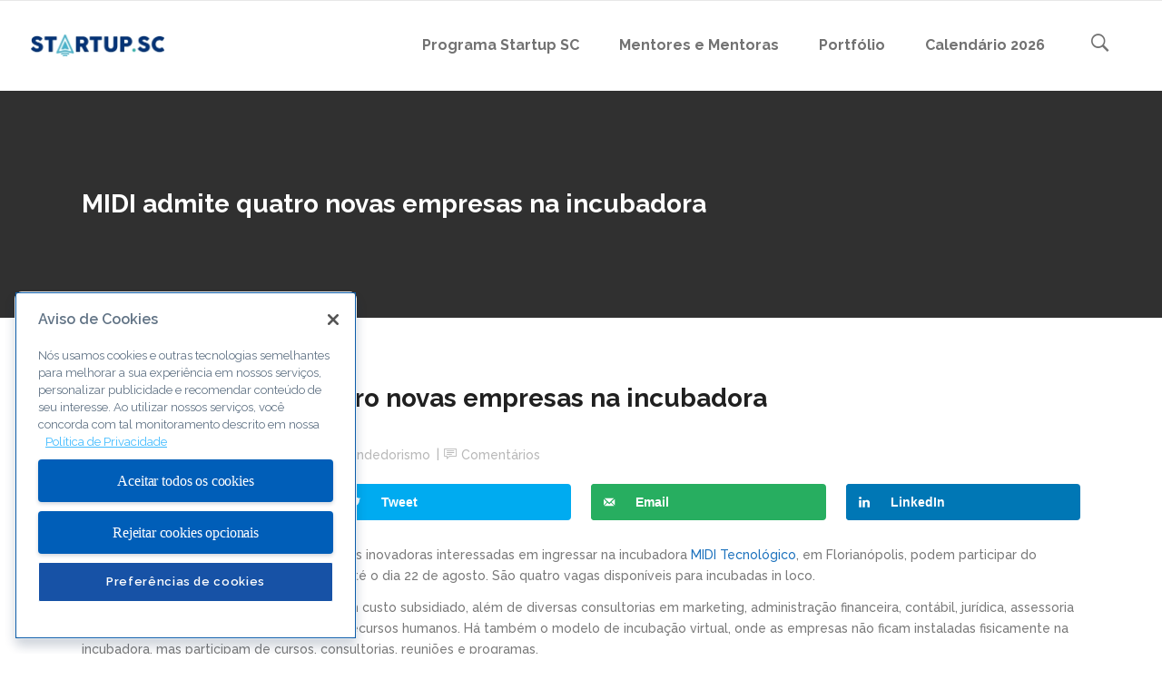

--- FILE ---
content_type: text/html; charset=UTF-8
request_url: https://www.startupsc.com.br/midi-admite-quatro-novas-empresas-na-incubadora/
body_size: 14317
content:
<!DOCTYPE html>
<html lang="pt-BR">
<head>
<meta charset="UTF-8"/>
<link rel="profile" href="https://gmpg.org/xfn/11"/>
<link rel="pingback" href="https://www.startupsc.com.br/xmlrpc.php"/>
<meta name="viewport" content="width=device-width,initial-scale=1,user-scalable=no">
<title>MIDI admite quatro novas empresas na incubadora &#8211; Sebrae Startups</title>
<script type="application/javascript">var qodeCoreAjaxUrl = "https://www.startupsc.com.br/wp-admin/admin-ajax.php"</script><meta name='robots' content='max-image-preview:large' />
<!-- Grow Social by Mediavine v.1.20.3 https://marketplace.mediavine.com/grow-social-pro/ -->
<meta property="og:locale" content="pt_BR" />
<meta property="og:type" content="article" />
<meta property="og:title" content="MIDI admite quatro novas empresas na incubadora" />
<meta property="og:description" content="Empresas de base tecnológica com soluções inovadoras interessadas em ingressar na incubadora MIDI Tecnológico, em Florianópolis, podem participar do processo seletivo e enviar suas propostas até o dia 22 de agosto. São quatro vagas disponíveis" />
<meta property="og:url" content="https://www.startupsc.com.br/midi-admite-quatro-novas-empresas-na-incubadora/" />
<meta property="og:site_name" content="Sebrae Startups" />
<meta property="og:updated_time" content="2011-08-01T10:30:16+00:00" />
<meta property="article:published_time" content="2011-08-01T10:30:16+00:00" />
<meta property="article:modified_time" content="2011-08-01T10:30:16+00:00" />
<meta name="twitter:card" content="summary_large_image" />
<meta name="twitter:title" content="MIDI admite quatro novas empresas na incubadora" />
<meta name="twitter:description" content="Empresas de base tecnológica com soluções inovadoras interessadas em ingressar na incubadora MIDI Tecnológico, em Florianópolis, podem participar do processo seletivo e enviar suas propostas até o dia 22 de agosto. São quatro vagas disponíveis" />
<!-- Grow Social by Mediavine v.1.20.3 https://marketplace.mediavine.com/grow-social-pro/ -->
<!-- Google Tag Manager for WordPress by gtm4wp.com -->
<script data-cfasync="false" data-pagespeed-no-defer>
var gtm4wp_datalayer_name = "dataLayer";
var dataLayer = dataLayer || [];
</script>
<!-- End Google Tag Manager for WordPress by gtm4wp.com -->
<!-- Meta Tag Manager -->
<meta name="facebook-domain-verification" content="ddji9mk2ud56m4orl8cqal6nl22l5k" />
<!-- / Meta Tag Manager -->
<link rel='dns-prefetch' href='//fonts.googleapis.com' />
<link rel="alternate" type="application/rss+xml" title="Feed para Sebrae Startups &raquo;" href="https://www.startupsc.com.br/feed/" />
<link rel="alternate" type="application/rss+xml" title="Feed de comentários para Sebrae Startups &raquo;" href="https://www.startupsc.com.br/comments/feed/" />
<script type="text/javascript">
window._wpemojiSettings = {"baseUrl":"https:\/\/s.w.org\/images\/core\/emoji\/14.0.0\/72x72\/","ext":".png","svgUrl":"https:\/\/s.w.org\/images\/core\/emoji\/14.0.0\/svg\/","svgExt":".svg","source":{"concatemoji":"https:\/\/www.startupsc.com.br\/wp-includes\/js\/wp-emoji-release.min.js?ver=6.3.2"}};
/*! This file is auto-generated */
!function(i,n){var o,s,e;function c(e){try{var t={supportTests:e,timestamp:(new Date).valueOf()};sessionStorage.setItem(o,JSON.stringify(t))}catch(e){}}function p(e,t,n){e.clearRect(0,0,e.canvas.width,e.canvas.height),e.fillText(t,0,0);var t=new Uint32Array(e.getImageData(0,0,e.canvas.width,e.canvas.height).data),r=(e.clearRect(0,0,e.canvas.width,e.canvas.height),e.fillText(n,0,0),new Uint32Array(e.getImageData(0,0,e.canvas.width,e.canvas.height).data));return t.every(function(e,t){return e===r[t]})}function u(e,t,n){switch(t){case"flag":return n(e,"\ud83c\udff3\ufe0f\u200d\u26a7\ufe0f","\ud83c\udff3\ufe0f\u200b\u26a7\ufe0f")?!1:!n(e,"\ud83c\uddfa\ud83c\uddf3","\ud83c\uddfa\u200b\ud83c\uddf3")&&!n(e,"\ud83c\udff4\udb40\udc67\udb40\udc62\udb40\udc65\udb40\udc6e\udb40\udc67\udb40\udc7f","\ud83c\udff4\u200b\udb40\udc67\u200b\udb40\udc62\u200b\udb40\udc65\u200b\udb40\udc6e\u200b\udb40\udc67\u200b\udb40\udc7f");case"emoji":return!n(e,"\ud83e\udef1\ud83c\udffb\u200d\ud83e\udef2\ud83c\udfff","\ud83e\udef1\ud83c\udffb\u200b\ud83e\udef2\ud83c\udfff")}return!1}function f(e,t,n){var r="undefined"!=typeof WorkerGlobalScope&&self instanceof WorkerGlobalScope?new OffscreenCanvas(300,150):i.createElement("canvas"),a=r.getContext("2d",{willReadFrequently:!0}),o=(a.textBaseline="top",a.font="600 32px Arial",{});return e.forEach(function(e){o[e]=t(a,e,n)}),o}function t(e){var t=i.createElement("script");t.src=e,t.defer=!0,i.head.appendChild(t)}"undefined"!=typeof Promise&&(o="wpEmojiSettingsSupports",s=["flag","emoji"],n.supports={everything:!0,everythingExceptFlag:!0},e=new Promise(function(e){i.addEventListener("DOMContentLoaded",e,{once:!0})}),new Promise(function(t){var n=function(){try{var e=JSON.parse(sessionStorage.getItem(o));if("object"==typeof e&&"number"==typeof e.timestamp&&(new Date).valueOf()<e.timestamp+604800&&"object"==typeof e.supportTests)return e.supportTests}catch(e){}return null}();if(!n){if("undefined"!=typeof Worker&&"undefined"!=typeof OffscreenCanvas&&"undefined"!=typeof URL&&URL.createObjectURL&&"undefined"!=typeof Blob)try{var e="postMessage("+f.toString()+"("+[JSON.stringify(s),u.toString(),p.toString()].join(",")+"));",r=new Blob([e],{type:"text/javascript"}),a=new Worker(URL.createObjectURL(r),{name:"wpTestEmojiSupports"});return void(a.onmessage=function(e){c(n=e.data),a.terminate(),t(n)})}catch(e){}c(n=f(s,u,p))}t(n)}).then(function(e){for(var t in e)n.supports[t]=e[t],n.supports.everything=n.supports.everything&&n.supports[t],"flag"!==t&&(n.supports.everythingExceptFlag=n.supports.everythingExceptFlag&&n.supports[t]);n.supports.everythingExceptFlag=n.supports.everythingExceptFlag&&!n.supports.flag,n.DOMReady=!1,n.readyCallback=function(){n.DOMReady=!0}}).then(function(){return e}).then(function(){var e;n.supports.everything||(n.readyCallback(),(e=n.source||{}).concatemoji?t(e.concatemoji):e.wpemoji&&e.twemoji&&(t(e.twemoji),t(e.wpemoji)))}))}((window,document),window._wpemojiSettings);
</script>
<style type="text/css">
img.wp-smiley,
img.emoji {
display: inline !important;
border: none !important;
box-shadow: none !important;
height: 1em !important;
width: 1em !important;
margin: 0 0.07em !important;
vertical-align: -0.1em !important;
background: none !important;
padding: 0 !important;
}
</style>
<link rel='stylesheet' id='select2-css' href='https://www.startupsc.com.br/wp-content/themes/startit/framework/admin/assets/css/select2.min.css?ver=6.3.2' type='text/css' media='all' />
<link rel='stylesheet' id='qodef-cpt-dashboard-style-css' href='https://www.startupsc.com.br/wp-content/plugins/select-core/core-dashboard/assets/css/core-dashboard.min.css?ver=6.3.2' type='text/css' media='all' />
<link rel='stylesheet' id='dpsp-frontend-style-pro-css' href='https://www.startupsc.com.br/wp-content/plugins/social-pug/assets/dist/style-frontend-pro.1.20.3.css?ver=1.20.3' type='text/css' media='all' />
<link rel='stylesheet' id='ppress-frontend-css' href='https://www.startupsc.com.br/wp-content/plugins/wp-user-avatar/assets/css/frontend.min.css?ver=4.13.4' type='text/css' media='all' />
<link rel='stylesheet' id='ppress-flatpickr-css' href='https://www.startupsc.com.br/wp-content/plugins/wp-user-avatar/assets/flatpickr/flatpickr.min.css?ver=4.13.4' type='text/css' media='all' />
<link rel='stylesheet' id='ppress-select2-css' href='https://www.startupsc.com.br/wp-content/plugins/wp-user-avatar/assets/select2/select2.min.css?ver=6.3.2' type='text/css' media='all' />
<link rel='stylesheet' id='startit-qode-default-style-css' href='https://www.startupsc.com.br/wp-content/themes/startit/style.css?ver=6.3.2' type='text/css' media='all' />
<link rel='stylesheet' id='startit-qode-modules-plugins-css' href='https://www.startupsc.com.br/wp-content/themes/startit/assets/css/plugins.min.css?ver=6.3.2' type='text/css' media='all' />
<link rel='stylesheet' id='startit-qode-modules-css' href='https://www.startupsc.com.br/wp-content/themes/startit/assets/css/modules.min.css?ver=6.3.2' type='text/css' media='all' />
<!--[if IE 9]>
<link rel='stylesheet' id='startit-qode-ie9-style-css' href='https://www.startupsc.com.br/wp-content/themes/startit/assets/css/ie9_stylesheet.min.css?ver=6.3.2' type='text/css' media='all' />
<![endif]-->
<link rel='stylesheet' id='startit-qode-font-awesome-css' href='https://www.startupsc.com.br/wp-content/themes/startit/assets/css/font-awesome/css/font-awesome.min.css?ver=6.3.2' type='text/css' media='all' />
<link rel='stylesheet' id='startit-qode-font-elegant-css' href='https://www.startupsc.com.br/wp-content/themes/startit/assets/css/elegant-icons/style.min.css?ver=6.3.2' type='text/css' media='all' />
<link rel='stylesheet' id='startit-qode-ion-icons-css' href='https://www.startupsc.com.br/wp-content/themes/startit/assets/css/ion-icons/css/ionicons.min.css?ver=6.3.2' type='text/css' media='all' />
<link rel='stylesheet' id='startit-qode-linea-icons-css' href='https://www.startupsc.com.br/wp-content/themes/startit/assets/css/linea-icons/style.css?ver=6.3.2' type='text/css' media='all' />
<link rel='stylesheet' id='startit-qode-simple-line-icons-css' href='https://www.startupsc.com.br/wp-content/themes/startit/assets/css/simple-line-icons/simple-line-icons.css?ver=6.3.2' type='text/css' media='all' />
<link rel='stylesheet' id='startit-qode-dripicons-css' href='https://www.startupsc.com.br/wp-content/themes/startit/assets/css/dripicons/dripicons.css?ver=6.3.2' type='text/css' media='all' />
<link rel='stylesheet' id='startit-qode-blog-css' href='https://www.startupsc.com.br/wp-content/themes/startit/assets/css/blog.min.css?ver=6.3.2' type='text/css' media='all' />
<link rel='stylesheet' id='mediaelement-css' href='https://www.startupsc.com.br/wp-includes/js/mediaelement/mediaelementplayer-legacy.min.css?ver=4.2.17' type='text/css' media='all' />
<link rel='stylesheet' id='wp-mediaelement-css' href='https://www.startupsc.com.br/wp-includes/js/mediaelement/wp-mediaelement.min.css?ver=6.3.2' type='text/css' media='all' />
<link rel='stylesheet' id='startit-qode-modules-responsive-css' href='https://www.startupsc.com.br/wp-content/themes/startit/assets/css/modules-responsive.min.css?ver=6.3.2' type='text/css' media='all' />
<link rel='stylesheet' id='startit-qode-blog-responsive-css' href='https://www.startupsc.com.br/wp-content/themes/startit/assets/css/blog-responsive.min.css?ver=6.3.2' type='text/css' media='all' />
<link rel='stylesheet' id='startit-qode-style-dynamic-responsive-css' href='https://www.startupsc.com.br/wp-content/themes/startit/assets/css/style_dynamic_responsive_callback.php?ver=6.3.2' type='text/css' media='all' />
<link rel='stylesheet' id='startit-qode-style-dynamic-css' href='https://www.startupsc.com.br/wp-content/themes/startit/assets/css/style_dynamic_callback.php?ver=6.3.2' type='text/css' media='all' />
<link rel='stylesheet' id='js_composer_front-css' href='https://www.startupsc.com.br/wp-content/plugins/js_composer/assets/css/js_composer.min.css?ver=6.7.0' type='text/css' media='all' />
<link rel='stylesheet' id='startit-qode-google-fonts-css' href='https://fonts.googleapis.com/css?family=Raleway%3A100%2C100italic%2C200%2C200italic%2C300%2C300italic%2C400%2C400italic%2C500%2C500italic%2C600%2C600italic%2C700%2C700italic%2C800%2C800italic%2C900%2C900italic&#038;subset=latin%2Clatin-ext&#038;ver=1.0.0' type='text/css' media='all' />
<script type='text/javascript' src='https://www.startupsc.com.br/wp-includes/js/jquery/jquery.min.js?ver=3.7.0' id='jquery-core-js'></script>
<script type='text/javascript' src='https://www.startupsc.com.br/wp-includes/js/jquery/jquery-migrate.min.js?ver=3.4.1' id='jquery-migrate-js'></script>
<script type='text/javascript' src='https://www.startupsc.com.br/wp-content/themes/startit/assets/js/modules/plugins/scrolltoplugin.min.js?ver=6.3.2' id='scrollto-js'></script>
<script type='text/javascript' src='https://www.startupsc.com.br/wp-content/plugins/wp-user-avatar/assets/flatpickr/flatpickr.min.js?ver=4.13.4' id='ppress-flatpickr-js'></script>
<script type='text/javascript' src='https://www.startupsc.com.br/wp-content/plugins/wp-user-avatar/assets/select2/select2.min.js?ver=4.13.4' id='ppress-select2-js'></script>
<script type='text/javascript' id='ajax-test-js-extra'>
/* <![CDATA[ */
var the_ajax_script = {"ajaxurl":"https:\/\/www.startupsc.com.br\/wp-admin\/admin-ajax.php"};
/* ]]> */
</script>
<script type='text/javascript' src='https://www.startupsc.com.br/wp-content/plugins/google-site-verification-using-meta-tag//verification.js?ver=6.3.2' id='ajax-test-js'></script>
<link rel="https://api.w.org/" href="https://www.startupsc.com.br/wp-json/" /><link rel="alternate" type="application/json" href="https://www.startupsc.com.br/wp-json/wp/v2/posts/622" /><link rel="EditURI" type="application/rsd+xml" title="RSD" href="https://www.startupsc.com.br/xmlrpc.php?rsd" />
<meta name="generator" content="WordPress 6.3.2" />
<link rel="canonical" href="https://www.startupsc.com.br/midi-admite-quatro-novas-empresas-na-incubadora/" />
<link rel='shortlink' href='https://www.startupsc.com.br/?p=622' />
<link rel="alternate" type="application/json+oembed" href="https://www.startupsc.com.br/wp-json/oembed/1.0/embed?url=https%3A%2F%2Fwww.startupsc.com.br%2Fmidi-admite-quatro-novas-empresas-na-incubadora%2F" />
<link rel="alternate" type="text/xml+oembed" href="https://www.startupsc.com.br/wp-json/oembed/1.0/embed?url=https%3A%2F%2Fwww.startupsc.com.br%2Fmidi-admite-quatro-novas-empresas-na-incubadora%2F&#038;format=xml" />
<style>
.has-post-thumbnail img.wp-post-image, 
.attachment-twentyseventeen-featured-image.wp-post-image { display: none !important; }          
</style><!-- Início do aviso de consentimento de cookies OneTrust para www.startupsc.com.br -->
<script type="text/javascript" src="https://cdn.cookielaw.org/consent/740f5756-9f8b-4937-bd51-381686720f8e/OtAutoBlock.js" ></script>
<script src="https://cdn.cookielaw.org/scripttemplates/otSDKStub.js"  type="text/javascript" charset="UTF-8" data-domain-script="740f5756-9f8b-4937-bd51-381686720f8e" ></script>
<script type="text/javascript">
function OptanonWrapper() { }
</script>
<!-- Final do aviso de consentimento de cookies OneTrust para www.startupsc.com.br --><style type="text/css" data-source="Grow Social by Mediavine">
@media screen and ( max-width : 720px ) {
.dpsp-content-wrapper.dpsp-hide-on-mobile,
.dpsp-share-text.dpsp-hide-on-mobile,
.dpsp-content-wrapper .dpsp-network-label {
display: none;
}
.dpsp-has-spacing .dpsp-networks-btns-wrapper li {
margin:0 2% 10px 0;
}
.dpsp-network-btn.dpsp-has-label:not(.dpsp-has-count) {
max-height: 40px;
padding: 0;
justify-content: center;
}
.dpsp-content-wrapper.dpsp-size-small .dpsp-network-btn.dpsp-has-label:not(.dpsp-has-count){
max-height: 32px;
}
.dpsp-content-wrapper.dpsp-size-large .dpsp-network-btn.dpsp-has-label:not(.dpsp-has-count){
max-height: 46px;
}
}
</style>
<!-- Google Tag Manager for WordPress by gtm4wp.com -->
<!-- GTM Container placement set to automatic -->
<script data-cfasync="false" data-pagespeed-no-defer>
var dataLayer_content = {"pagePostType":"post","pagePostType2":"single-post","pageCategory":["empreendedorismo"],"pagePostAuthor":"StartupSC"};
dataLayer.push( dataLayer_content );
</script>
<script data-cfasync="false">
(function(w,d,s,l,i){w[l]=w[l]||[];w[l].push({'gtm.start':
new Date().getTime(),event:'gtm.js'});var f=d.getElementsByTagName(s)[0],
j=d.createElement(s),dl=l!='dataLayer'?'&l='+l:'';j.async=true;j.src=
'//www.googletagmanager.com/gtm.js?id='+i+dl;f.parentNode.insertBefore(j,f);
})(window,document,'script','dataLayer','GTM-MN4PDLT');
</script>
<!-- End Google Tag Manager -->
<!-- End Google Tag Manager for WordPress by gtm4wp.com -->
<!-- Meta Pixel Code -->
<script type='text/javascript'>
!function(f,b,e,v,n,t,s){if(f.fbq)return;n=f.fbq=function(){n.callMethod?
n.callMethod.apply(n,arguments):n.queue.push(arguments)};if(!f._fbq)f._fbq=n;
n.push=n;n.loaded=!0;n.version='2.0';n.queue=[];t=b.createElement(e);t.async=!0;
t.src=v;s=b.getElementsByTagName(e)[0];s.parentNode.insertBefore(t,s)}(window,
document,'script','https://connect.facebook.net/en_US/fbevents.js?v=next');
</script>
<!-- End Meta Pixel Code -->
<script type='text/javascript'>
var url = window.location.origin + '?ob=open-bridge';
fbq('set', 'openbridge', '1656698374512870', url);
</script>
<script type='text/javascript'>fbq('init', '1656698374512870', {}, {
"agent": "wordpress-6.3.2-3.0.13"
})</script><script type='text/javascript'>
fbq('track', 'PageView', []);
</script>
<!-- Meta Pixel Code -->
<noscript>
<img height="1" width="1" style="display:none" alt="fbpx"
src="https://www.facebook.com/tr?id=1656698374512870&ev=PageView&noscript=1" />
</noscript>
<!-- End Meta Pixel Code -->
<meta name="generator" content="Powered by WPBakery Page Builder - drag and drop page builder for WordPress."/>
<meta name="generator" content="Powered by Slider Revolution 6.5.8 - responsive, Mobile-Friendly Slider Plugin for WordPress with comfortable drag and drop interface." />
<link rel="icon" href="https://www.startupsc.com.br/wp-content/uploads/2023/11/4519SebraeStartups_Simbolo_FundoClaro.png" sizes="32x32" />
<link rel="icon" href="https://www.startupsc.com.br/wp-content/uploads/2023/11/4519SebraeStartups_Simbolo_FundoClaro.png" sizes="192x192" />
<link rel="apple-touch-icon" href="https://www.startupsc.com.br/wp-content/uploads/2023/11/4519SebraeStartups_Simbolo_FundoClaro.png" />
<meta name="msapplication-TileImage" content="https://www.startupsc.com.br/wp-content/uploads/2023/11/4519SebraeStartups_Simbolo_FundoClaro.png" />
<script type="text/javascript">function setREVStartSize(e){
//window.requestAnimationFrame(function() {				 
window.RSIW = window.RSIW===undefined ? window.innerWidth : window.RSIW;	
window.RSIH = window.RSIH===undefined ? window.innerHeight : window.RSIH;	
try {								
var pw = document.getElementById(e.c).parentNode.offsetWidth,
newh;
pw = pw===0 || isNaN(pw) ? window.RSIW : pw;
e.tabw = e.tabw===undefined ? 0 : parseInt(e.tabw);
e.thumbw = e.thumbw===undefined ? 0 : parseInt(e.thumbw);
e.tabh = e.tabh===undefined ? 0 : parseInt(e.tabh);
e.thumbh = e.thumbh===undefined ? 0 : parseInt(e.thumbh);
e.tabhide = e.tabhide===undefined ? 0 : parseInt(e.tabhide);
e.thumbhide = e.thumbhide===undefined ? 0 : parseInt(e.thumbhide);
e.mh = e.mh===undefined || e.mh=="" || e.mh==="auto" ? 0 : parseInt(e.mh,0);		
if(e.layout==="fullscreen" || e.l==="fullscreen") 						
newh = Math.max(e.mh,window.RSIH);					
else{					
e.gw = Array.isArray(e.gw) ? e.gw : [e.gw];
for (var i in e.rl) if (e.gw[i]===undefined || e.gw[i]===0) e.gw[i] = e.gw[i-1];					
e.gh = e.el===undefined || e.el==="" || (Array.isArray(e.el) && e.el.length==0)? e.gh : e.el;
e.gh = Array.isArray(e.gh) ? e.gh : [e.gh];
for (var i in e.rl) if (e.gh[i]===undefined || e.gh[i]===0) e.gh[i] = e.gh[i-1];
var nl = new Array(e.rl.length),
ix = 0,						
sl;					
e.tabw = e.tabhide>=pw ? 0 : e.tabw;
e.thumbw = e.thumbhide>=pw ? 0 : e.thumbw;
e.tabh = e.tabhide>=pw ? 0 : e.tabh;
e.thumbh = e.thumbhide>=pw ? 0 : e.thumbh;					
for (var i in e.rl) nl[i] = e.rl[i]<window.RSIW ? 0 : e.rl[i];
sl = nl[0];									
for (var i in nl) if (sl>nl[i] && nl[i]>0) { sl = nl[i]; ix=i;}															
var m = pw>(e.gw[ix]+e.tabw+e.thumbw) ? 1 : (pw-(e.tabw+e.thumbw)) / (e.gw[ix]);					
newh =  (e.gh[ix] * m) + (e.tabh + e.thumbh);
}
var el = document.getElementById(e.c);
if (el!==null && el) el.style.height = newh+"px";					
el = document.getElementById(e.c+"_wrapper");
if (el!==null && el) {
el.style.height = newh+"px";
el.style.display = "block";
}
} catch(e){
console.log("Failure at Presize of Slider:" + e)
}					   
//});
};</script>
<style type="text/css" id="wp-custom-css">
.qodef-blog-single .qodef-blog-standard-post-date {
display: block;
float: left;
}
.qodef-blog-single .qodef-blog-standard-info-holder {
display: block;
margin-left: 67px;
}
@media only screen and (max-width: 667px) {
.qodef-title.qodef-has-background {
background-size: cover !important;
background: 100% 100%!important;
height: 300px !important;
padding: 0!important;
}
.qodef-title.qodef-has-background .qodef-title-image,
.qodef-title.qodef-has-background .qodef-title-image img {
height: 100%;
}
.qodef-title.qodef-has-background .qodef-title-image img {
object-fit: cover;
}
}
/*--- form 2 colunas ---*/
#left {
width: 49%;
float: left;
margin-right:2%;
}
#right {
width: 49%;
float: left;
}
.clearfix:after {
content:"\0020";
display:block;
height:0;
clear:both;
visibility:hidden;
overflow:hidden;
margin-bottom:30px;
}
.clearfix {
display:block;
}
/*--- form 2 colunas fim ---*/
/*--- footer ---*/
.footer-policy {
font-size: 16px;
color: white !important;
text-decoration: underline !important;
}
.footer-policy:hover {
opacity: 0.8;
}
/*--- footen end ---*/
</style>
<style type="text/css" id="qode_startit-custom-css">body p {
margin-top: 12px;
}</style><noscript><style> .wpb_animate_when_almost_visible { opacity: 1; }</style></noscript><!--
Plugin: Google meta tag Site Verification Plugin
Tracking Code.
-->
<meta name="google-site-verification" content="Yqz2tWfffHuB4-T7WVaTQ01JA7Z3n1Yc3zlUmCGsJGQ"/></head>
<body data-rsssl=1 class="post-template-default single single-post postid-622 single-format-standard select-core-2.2.4 startit-ver-4.4  qodef-blog-installed qodef-header-standard qodef-sticky-header-on-scroll-down-up qodef-default-mobile-header qodef-sticky-up-mobile-header qodef-dropdown-default qodef-search-covers-header wpb-js-composer js-comp-ver-6.7.0 vc_responsive">
<div class="qodef-wrapper">
<div class="qodef-wrapper-inner">
<header class="qodef-page-header">
<div class="qodef-menu-area" >
<form role="search" action="https://www.startupsc.com.br/" class="qodef-search-cover" method="get">
<div class="qodef-form-holder-outer">
<div class="qodef-form-holder">
<div class="qodef-form-holder-inner">
<input type="text" placeholder="Procurar" name="s" class="qode_search_field no-livesearch" autocomplete="off" />
<div class="qodef-search-close">
<a href="#">
<i class="qodef-icon-ion-icon ion-close " ></i>							</a>
</div>
</div>
</div>
</div>
</form>            <div class="qodef-vertical-align-containers">
<div class="qodef-position-left">
<div class="qodef-position-left-inner">
<div class="qodef-logo-wrapper">
<a href="https://www.startupsc.com.br/" style="height: 24px;">
<img class="qodef-normal-logo" src="https://www.startupsc.com.br/wp-content/uploads/2019/01/logostartupscnovo380.jpg" alt="logo"/>
</a>
</div>
</div>
</div>
<div class="qodef-position-right">
<div class="qodef-position-right-inner">
<nav class="qodef-main-menu qodef-drop-down qodef-default-nav">
<ul id="menu-menu-principal" class="clearfix"><li id="nav-menu-item-1934" class="menu-item menu-item-type-custom menu-item-object-custom  narrow"><a href="https://www.startupsc.com.br/programa-de-capacitacao-startup-sc/" class=""><span class="item_outer"><span class="item_inner"><span class="menu_icon_wrapper"><i class="menu_icon null fa"></i></span><span class="item_text">Programa Startup SC</span></span><span class="plus"></span></span></a></li>
<li id="nav-menu-item-12379" class="menu-item menu-item-type-post_type menu-item-object-page  narrow"><a href="https://www.startupsc.com.br/nosso-time/" class=""><span class="item_outer"><span class="item_inner"><span class="menu_icon_wrapper"><i class="menu_icon null fa"></i></span><span class="item_text">Mentores e Mentoras</span></span><span class="plus"></span></span></a></li>
<li id="nav-menu-item-9938" class="menu-item menu-item-type-post_type menu-item-object-page  narrow"><a href="https://www.startupsc.com.br/startups-participantes-do-programa-de-capacitacao-startup-sc/" class=""><span class="item_outer"><span class="item_inner"><span class="menu_icon_wrapper"><i class="menu_icon null fa"></i></span><span class="item_text">Portfólio</span></span><span class="plus"></span></span></a></li>
<li id="nav-menu-item-1963" class="menu-item menu-item-type-post_type menu-item-object-page  narrow"><a href="https://www.startupsc.com.br/calendario/" class=""><span class="item_outer"><span class="item_inner"><span class="menu_icon_wrapper"><i class="menu_icon null fa"></i></span><span class="item_text">Calendário 2026</span></span><span class="plus"></span></span></a></li>
</ul></nav>
<a 			data-icon-close-same-position="yes"                        class="qodef-search-opener" href="javascript:void(0)">
<i class="qodef-icon-ion-icon ion-ios-search-strong " ></i>                    </a>
</div>
</div>
</div>
</div>
<div class="qodef-sticky-header">
<form role="search" action="https://www.startupsc.com.br/" class="qodef-search-cover" method="get">
<div class="qodef-form-holder-outer">
<div class="qodef-form-holder">
<div class="qodef-form-holder-inner">
<input type="text" placeholder="Procurar" name="s" class="qode_search_field no-livesearch" autocomplete="off" />
<div class="qodef-search-close">
<a href="#">
<i class="qodef-icon-ion-icon ion-close " ></i>							</a>
</div>
</div>
</div>
</div>
</form>    <div class="qodef-sticky-holder">
<div class=" qodef-vertical-align-containers">
<div class="qodef-position-left">
<div class="qodef-position-left-inner">
<div class="qodef-logo-wrapper">
<a href="https://www.startupsc.com.br/" style="height: 24px;">
<img class="qodef-normal-logo" src="https://www.startupsc.com.br/wp-content/uploads/2019/01/logostartupscnovo380.jpg" alt="logo"/>
</a>
</div>
</div>
</div>
<div class="qodef-position-right">
<div class="qodef-position-right-inner">
<nav class="qodef-main-menu qodef-drop-down qodef-sticky-nav">
<ul id="menu-menu-principal-1" class="clearfix"><li id="sticky-nav-menu-item-1934" class="menu-item menu-item-type-custom menu-item-object-custom  narrow"><a href="https://www.startupsc.com.br/programa-de-capacitacao-startup-sc/" class=""><span class="item_outer"><span class="item_inner"><span class="menu_icon_wrapper"><i class="menu_icon null fa"></i></span><span class="item_text">Programa Startup SC</span></span><span class="plus"></span></span></a></li>
<li id="sticky-nav-menu-item-12379" class="menu-item menu-item-type-post_type menu-item-object-page  narrow"><a href="https://www.startupsc.com.br/nosso-time/" class=""><span class="item_outer"><span class="item_inner"><span class="menu_icon_wrapper"><i class="menu_icon null fa"></i></span><span class="item_text">Mentores e Mentoras</span></span><span class="plus"></span></span></a></li>
<li id="sticky-nav-menu-item-9938" class="menu-item menu-item-type-post_type menu-item-object-page  narrow"><a href="https://www.startupsc.com.br/startups-participantes-do-programa-de-capacitacao-startup-sc/" class=""><span class="item_outer"><span class="item_inner"><span class="menu_icon_wrapper"><i class="menu_icon null fa"></i></span><span class="item_text">Portfólio</span></span><span class="plus"></span></span></a></li>
<li id="sticky-nav-menu-item-1963" class="menu-item menu-item-type-post_type menu-item-object-page  narrow"><a href="https://www.startupsc.com.br/calendario/" class=""><span class="item_outer"><span class="item_inner"><span class="menu_icon_wrapper"><i class="menu_icon null fa"></i></span><span class="item_text">Calendário 2026</span></span><span class="plus"></span></span></a></li>
</ul></nav>
<a 			data-icon-close-same-position="yes"                        class="qodef-search-opener" href="javascript:void(0)">
<i class="qodef-icon-ion-icon ion-ios-search-strong " ></i>                    </a>
</div>
</div>
</div>
</div>
</div>
</header>
<header class="qodef-mobile-header">
<div class="qodef-mobile-header-inner">
<div class="qodef-mobile-header-holder">
<div class="qodef-grid">
<div class="qodef-vertical-align-containers">
<div class="qodef-mobile-menu-opener">
<a href="javascript:void(0)">
<span class="qodef-mobile-opener-icon-holder">
<i class="qodef-icon-font-awesome fa fa-bars " ></i>                    </span>
</a>
</div>
<div class="qodef-position-center">
<div class="qodef-position-center-inner">
<div class="qodef-mobile-logo-wrapper">
<a href="https://www.startupsc.com.br/" style="height: 24px">
<img src="https://www.startupsc.com.br/wp-content/uploads/2019/01/logostartupscnovo380.jpg" alt="mobile-logo"/>
</a>
</div>
</div>
</div>
<div class="qodef-position-right">
<div class="qodef-position-right-inner">
</div>
</div>
</div> <!-- close .qodef-vertical-align-containers -->
</div>
</div>
<nav class="qodef-mobile-nav">
<div class="qodef-grid">
<ul id="menu-menu-principal-2" class=""><li id="mobile-menu-item-1934" class="menu-item menu-item-type-custom menu-item-object-custom "><a href="https://www.startupsc.com.br/programa-de-capacitacao-startup-sc/" class=""><span>Programa Startup SC</span></a></li>
<li id="mobile-menu-item-12379" class="menu-item menu-item-type-post_type menu-item-object-page "><a href="https://www.startupsc.com.br/nosso-time/" class=""><span>Mentores e Mentoras</span></a></li>
<li id="mobile-menu-item-9938" class="menu-item menu-item-type-post_type menu-item-object-page "><a href="https://www.startupsc.com.br/startups-participantes-do-programa-de-capacitacao-startup-sc/" class=""><span>Portfólio</span></a></li>
<li id="mobile-menu-item-1963" class="menu-item menu-item-type-post_type menu-item-object-page "><a href="https://www.startupsc.com.br/calendario/" class=""><span>Calendário 2026</span></a></li>
</ul>    </div>
</nav>
</div>
</header> <!-- close .qodef-mobile-header -->
<a id='qodef-back-to-top'  href='#'>
<span class="qodef-icon-stack">
<i class="qodef-icon-font-awesome fa fa-chevron-up " ></i>                </span>
</a>
<div class="qodef-content" >
<div class="qodef-content-inner">
<div class="qodef-title qodef-standard-type qodef-content-left-alignment qodef-animation-no" style="height:250px;background-color:#303030;" data-height="250" >
<div class="qodef-title-image"></div>
<div class="qodef-title-holder" style="height:250px;">
<div class="qodef-container clearfix">
<div class="qodef-container-inner">
<div class="qodef-title-subtitle-holder" style="">
<div class="qodef-title-subtitle-holder-inner">
<h1 ><span>MIDI admite quatro novas empresas na incubadora</span></h1>
</div>
</div>
</div>
</div>
</div>
</div>
<div class="qodef-container">
<div class="qodef-container-inner">
<div class="qodef-blog-holder qodef-blog-single">
<article id="post-622" class="post-622 post type-post status-publish format-standard hentry category-empreendedorismo grow-content-body">
<div class="qodef-post-content">
<div class="qodef-post-text">
<div class="qodef-post-text-inner">
<div class="qodef-blog-standard-post-date">
<span class="date">01</span>
<span class="month">ago</span>
</div>				<div class="qodef-blog-standard-info-holder">
<h2 class="qodef-post-title">
MIDI admite quatro novas empresas na incubadora</h2>					<div class="qodef-post-info">
<div class="qodef-post-info-author">por <a class="qodef-post-info-author-link" href="https://www.startupsc.com.br/author/alexsouzanet/">StartupSC</a></div>
<div class="qodef-post-info-category">
em <a href="https://www.startupsc.com.br/category/noticias/empreendedorismo/" rel="category tag">Empreendedorismo</a></div><div class="qodef-post-info-comments-holder"><a class="qodef-post-info-comments" href="https://www.startupsc.com.br/midi-admite-quatro-novas-empresas-na-incubadora/#respond" target="_self">Comentários</a></div>					</div>
</div>
<div id="dpsp-content-top" class="dpsp-content-wrapper dpsp-shape-rounded dpsp-size-medium dpsp-has-spacing dpsp-hide-on-mobile dpsp-button-style-1" style="min-height:40px;position:relative">
<ul class="dpsp-networks-btns-wrapper dpsp-networks-btns-share dpsp-networks-btns-content dpsp-column-4 dpsp-has-button-icon-animation" style="padding:0;margin:0;list-style-type:none">
<li class="dpsp-network-list-item dpsp-network-list-item-facebook" style="float:left">
<a rel="nofollow noopener" href="https://www.facebook.com/sharer/sharer.php?u=https%3A%2F%2Fwww.startupsc.com.br%2Fmidi-admite-quatro-novas-empresas-na-incubadora%2F&t=MIDI%20admite%20quatro%20novas%20empresas%20na%20incubadora" class="dpsp-network-btn dpsp-facebook dpsp-first dpsp-has-label" target="_blank" aria-label="Share on Facebook" title="Share on Facebook" style="font-size:14px;padding:0rem;max-height:40px" >	<span class="dpsp-network-icon ">
<span class="dpsp-network-icon-inner" ><svg version="1.1" xmlns="http://www.w3.org/2000/svg" width="32" height="32" viewBox="0 0 18 32"><path d="M17.12 0.224v4.704h-2.784q-1.536 0-2.080 0.64t-0.544 1.92v3.392h5.248l-0.704 5.28h-4.544v13.568h-5.472v-13.568h-4.544v-5.28h4.544v-3.904q0-3.328 1.856-5.152t4.96-1.824q2.624 0 4.064 0.224z"></path></svg></span>
</span>
<span class="dpsp-network-label">Compartilhar</span></a></li>
<li class="dpsp-network-list-item dpsp-network-list-item-twitter" style="float:left">
<a rel="nofollow noopener" href="https://twitter.com/intent/tweet?text=MIDI%20admite%20quatro%20novas%20empresas%20na%20incubadora&url=https%3A%2F%2Fwww.startupsc.com.br%2Fmidi-admite-quatro-novas-empresas-na-incubadora%2F" class="dpsp-network-btn dpsp-twitter dpsp-has-label" target="_blank" aria-label="Share on Twitter" title="Share on Twitter" style="font-size:14px;padding:0rem;max-height:40px" >	<span class="dpsp-network-icon ">
<span class="dpsp-network-icon-inner" ><svg version="1.1" xmlns="http://www.w3.org/2000/svg" width="32" height="32" viewBox="0 0 30 32"><path d="M28.928 7.296q-1.184 1.728-2.88 2.976 0 0.256 0 0.736 0 2.336-0.672 4.64t-2.048 4.448-3.296 3.744-4.608 2.624-5.792 0.96q-4.832 0-8.832-2.592 0.608 0.064 1.376 0.064 4.032 0 7.168-2.464-1.888-0.032-3.36-1.152t-2.048-2.848q0.608 0.096 1.088 0.096 0.768 0 1.536-0.192-2.016-0.416-3.328-1.984t-1.312-3.68v-0.064q1.216 0.672 2.624 0.736-1.184-0.8-1.888-2.048t-0.704-2.752q0-1.568 0.8-2.912 2.176 2.656 5.248 4.256t6.656 1.76q-0.16-0.672-0.16-1.312 0-2.4 1.696-4.064t4.064-1.696q2.528 0 4.224 1.824 1.952-0.384 3.68-1.408-0.672 2.048-2.56 3.2 1.664-0.192 3.328-0.896z"></path></svg></span>
</span>
<span class="dpsp-network-label">Tweet</span></a></li>
<li class="dpsp-network-list-item dpsp-network-list-item-email" style="float:left">
<a rel="nofollow noopener" href="mailto:?subject=https%3A%2F%2Fwww.startupsc.com.br%2Fmidi-admite-quatro-novas-empresas-na-incubadora%2F&amp;body=MIDI%20admite%20quatro%20novas%20empresas%20na%20incubadora" class="dpsp-network-btn dpsp-email dpsp-has-label" target="_blank" aria-label="Send over email" title="Send over email" style="font-size:14px;padding:0rem;max-height:40px" >	<span class="dpsp-network-icon ">
<span class="dpsp-network-icon-inner" ><svg version="1.1" xmlns="http://www.w3.org/2000/svg" width="32" height="32" viewBox="0 0 28 32"><path d="M18.56 17.408l8.256 8.544h-25.248l8.288-8.448 4.32 4.064zM2.016 6.048h24.32l-12.16 11.584zM20.128 15.936l8.224-7.744v16.256zM0 24.448v-16.256l8.288 7.776z"></path></svg></span>
</span>
<span class="dpsp-network-label">Email</span></a></li>
<li class="dpsp-network-list-item dpsp-network-list-item-linkedin" style="float:left">
<a rel="nofollow noopener" href="https://www.linkedin.com/shareArticle?url=https%3A%2F%2Fwww.startupsc.com.br%2Fmidi-admite-quatro-novas-empresas-na-incubadora%2F&title=MIDI%20admite%20quatro%20novas%20empresas%20na%20incubadora&summary=Empresas%20de%20base%20tecnol%C3%B3gica%20com%20solu%C3%A7%C3%B5es%20inovadoras%20interessadas%20em%20ingressar%20na%20incubadora%20MIDI%20Tecnol%C3%B3gico%2C%20em%20Florian%C3%B3polis%2C%20podem%20participar%20do%20processo%20seletivo%20e%20enviar%20suas%20propostas%20at%C3%A9%20o%20dia%2022%20de%20agosto.%20S%C3%A3o%20quatro%20vagas%20dispon%C3%ADveis&mini=true" class="dpsp-network-btn dpsp-linkedin dpsp-last dpsp-has-label" target="_blank" aria-label="Share on LinkedIn" title="Share on LinkedIn" style="font-size:14px;padding:0rem;max-height:40px" >	<span class="dpsp-network-icon ">
<span class="dpsp-network-icon-inner" ><svg version="1.1" xmlns="http://www.w3.org/2000/svg" width="32" height="32" viewBox="0 0 27 32"><path d="M6.24 11.168v17.696h-5.888v-17.696h5.888zM6.624 5.696q0 1.312-0.928 2.176t-2.4 0.864h-0.032q-1.472 0-2.368-0.864t-0.896-2.176 0.928-2.176 2.4-0.864 2.368 0.864 0.928 2.176zM27.424 18.72v10.144h-5.856v-9.472q0-1.888-0.736-2.944t-2.272-1.056q-1.12 0-1.856 0.608t-1.152 1.536q-0.192 0.544-0.192 1.44v9.888h-5.888q0.032-7.136 0.032-11.552t0-5.28l-0.032-0.864h5.888v2.56h-0.032q0.352-0.576 0.736-0.992t0.992-0.928 1.568-0.768 2.048-0.288q3.040 0 4.896 2.016t1.856 5.952z"></path></svg></span>
</span>
<span class="dpsp-network-label">LinkedIn</span></a></li>
</ul></div>
<p>Empresas de base tecnológica com soluções inovadoras interessadas em ingressar na incubadora <a href="http://www.miditecnologico.com.br/">MIDI Tecnológico</a>, em Florianópolis, podem participar do processo seletivo e enviar suas propostas até o dia 22 de agosto. São quatro vagas disponíveis para incubadas in loco.</p>
<p>O MIDI oferece infraestrutura e serviços com custo subsidiado, além de diversas consultorias em marketing, administração financeira, contábil, jurídica, assessoria de comunicação, planos de negócios e de recursos humanos. Há também o modelo de incubação virtual, onde as empresas não ficam instaladas fisicamente na incubadora, mas participam de cursos, consultorias, reuniões e programas.</p>
<p><span id="more-622"></span></p>
<p>Segundo a coordenadora do MIDI Tecnológico, Jamile Sabatini Marques, as empresas têm uma oportunidade de desenvolver seus negócios com toda a estrutura e apoio necessários. “As incubadas têm à disposição uma série de benefícios e esperamos que sejam utilizados para dar ainda mais competência e visibilidade às empresas, que precisam ter um diferencial e serem inovadoras”, explica.</p>
<p>Para participar do processo seletivo é necessário preencher o roteiro de proposta para ingresso no MIDI Tecnológico, disponível no site <a href="http://www.miditecnologico.com.br/">www.miditecnologico.com.br </a>e entregar uma cópia impressa e outra digital do documento até o dia 22/8.</p>
<p>Mais informações podem ser obtidas com a secretaria do MIDI Tecnológico pelo telefone (48) 2107.2737 ou pelo e-mail secretariamidi@acate.com.br.</p>
<p><strong>Sobre MIDI Tecnológico</strong></p>
<p>Criada em 1998, a incubadora é mantida pelo Serviço Brasileiro de Apoio às Micro e Pequenas Empresas de Santa Catarina (<a href="http://www.sebrae-sc.com.br">SEBRAE-SC</a>) e administrada pela Associação Catarinense de Empresas de Tecnologia (<a href="http://www.acate.com.br/">ACATE</a>). O MIDI foi eleito, em 2008, a melhor incubadora de base tecnológica do Brasil pelo Prêmio Nacional de Empreendedorismo Inovador, promovido pela Associação Nacional de Entidades Promotoras de Empreendimentos Inovadores (<a href="http://www.anprotec.org.br/">ANPROTEC</a>). Já graduou 51 empresas e atualmente apoia 24 incubadas, sendo 12 residentes e 12 virtuais.</p>
<div class='yarpp yarpp-related yarpp-related-website yarpp-related-none yarpp-template-list'>
<p>Nenhum artigo relacionado.</p>
</div>
</div>
</div>
</div>
<div class="qodef-post-info-bottom">
<div class="qodef-blog-share">
</div>	</div>
</article>	<div class="qodef-author-description">
<div class="qodef-author-description-inner">
<div class="qodef-author-description-image">
<img data-del="avatar" src='https://www.startupsc.com.br/wp-content/uploads/2019/02/StartupSCQuadrado-150x150.jpg' class='avatar pp-user-avatar avatar-128 photo ' height='128' width='128'/>			</div>
<div class="qodef-author-description-text-holder">
<h5 class="qodef-author-name">
Startup SC				</h5>
<div class="qodef-author-text">
<p>A iniciativa Startup SC é idealizada pelo Sebrae/SC com o objetivo de fomentar o empreendedorismo e inovação no estado de Santa Catarina.</p>
</div>
</div>
</div>
</div>
</div>
</div>
</div>
</div> <!-- close div.content_inner -->
</div>  <!-- close div.content -->
<footer >
<div class="qodef-footer-inner clearfix">
<div class="qodef-footer-bottom-holder">
<div class="qodef-footer-bottom-holder-inner">
<div class="qodef-column-inner">
<div id="media_image-2" class="widget qodef-footer-text widget_media_image"><a href="https://programas.sebraestartups.com.br/"><img width="300" height="47" src="https://www.startupsc.com.br/wp-content/uploads/2023/09/SebraeStartups_Horizontal_MonocromaticoBranco-300x47.png" class="image wp-image-13039  attachment-medium size-medium" alt="" decoding="async" style="max-width: 100%; height: auto;" loading="lazy" srcset="https://www.startupsc.com.br/wp-content/uploads/2023/09/SebraeStartups_Horizontal_MonocromaticoBranco-300x47.png 300w, https://www.startupsc.com.br/wp-content/uploads/2023/09/SebraeStartups_Horizontal_MonocromaticoBranco-1024x160.png 1024w, https://www.startupsc.com.br/wp-content/uploads/2023/09/SebraeStartups_Horizontal_MonocromaticoBranco-768x120.png 768w, https://www.startupsc.com.br/wp-content/uploads/2023/09/SebraeStartups_Horizontal_MonocromaticoBranco-1536x241.png 1536w, https://www.startupsc.com.br/wp-content/uploads/2023/09/SebraeStartups_Horizontal_MonocromaticoBranco-2048x321.png 2048w" sizes="(max-width: 300px) 100vw, 300px" /></a></div><div id="custom_html-3" class="widget_text widget qodef-footer-text widget_custom_html"><div class="textwidget custom-html-widget"><div>
<a href="https://minio-cpe.sebrae.com.br/documento/politica-privacidade.pdf" class="footer-policy" target="_blank" rel="noopener">Política de Privacidade</a>
</div></div></div></div>		</div>
</div>
</div>
</footer>
</div> <!-- close div.qodef-wrapper-inner  -->
</div> <!-- close div.qodef-wrapper -->
<script type='text/javascript' async src='https://d335luupugsy2.cloudfront.net/js/loader-scripts/68bb5355-6b1f-4be7-a97c-d0e5ddeda88c-loader.js'></script>
<script type="text/javascript">
window.RS_MODULES = window.RS_MODULES || {};
window.RS_MODULES.modules = window.RS_MODULES.modules || {};
window.RS_MODULES.waiting = window.RS_MODULES.waiting || [];
window.RS_MODULES.defered = true;
window.RS_MODULES.moduleWaiting = window.RS_MODULES.moduleWaiting || {};
window.RS_MODULES.type = 'compiled';
</script>
<div id="mv-grow-data" data-settings='{&quot;general&quot;:{&quot;contentSelector&quot;:false,&quot;show_count&quot;:{&quot;content&quot;:false,&quot;sidebar&quot;:false},&quot;isTrellis&quot;:false},&quot;post&quot;:{&quot;ID&quot;:622,&quot;categories&quot;:[{&quot;ID&quot;:4}]},&quot;shareCounts&quot;:[],&quot;shouldRun&quot;:true,&quot;buttonSVG&quot;:{&quot;share&quot;:{&quot;height&quot;:32,&quot;width&quot;:26,&quot;paths&quot;:[&quot;M20.8 20.8q1.984 0 3.392 1.376t1.408 3.424q0 1.984-1.408 3.392t-3.392 1.408-3.392-1.408-1.408-3.392q0-0.192 0.032-0.448t0.032-0.384l-8.32-4.992q-1.344 1.024-2.944 1.024-1.984 0-3.392-1.408t-1.408-3.392 1.408-3.392 3.392-1.408q1.728 0 2.944 0.96l8.32-4.992q0-0.128-0.032-0.384t-0.032-0.384q0-1.984 1.408-3.392t3.392-1.408 3.392 1.376 1.408 3.424q0 1.984-1.408 3.392t-3.392 1.408q-1.664 0-2.88-1.024l-8.384 4.992q0.064 0.256 0.064 0.832 0 0.512-0.064 0.768l8.384 4.992q1.152-0.96 2.88-0.96z&quot;]},&quot;facebook&quot;:{&quot;height&quot;:32,&quot;width&quot;:18,&quot;paths&quot;:[&quot;M17.12 0.224v4.704h-2.784q-1.536 0-2.080 0.64t-0.544 1.92v3.392h5.248l-0.704 5.28h-4.544v13.568h-5.472v-13.568h-4.544v-5.28h4.544v-3.904q0-3.328 1.856-5.152t4.96-1.824q2.624 0 4.064 0.224z&quot;]},&quot;twitter&quot;:{&quot;height&quot;:32,&quot;width&quot;:30,&quot;paths&quot;:[&quot;M28.928 7.296q-1.184 1.728-2.88 2.976 0 0.256 0 0.736 0 2.336-0.672 4.64t-2.048 4.448-3.296 3.744-4.608 2.624-5.792 0.96q-4.832 0-8.832-2.592 0.608 0.064 1.376 0.064 4.032 0 7.168-2.464-1.888-0.032-3.36-1.152t-2.048-2.848q0.608 0.096 1.088 0.096 0.768 0 1.536-0.192-2.016-0.416-3.328-1.984t-1.312-3.68v-0.064q1.216 0.672 2.624 0.736-1.184-0.8-1.888-2.048t-0.704-2.752q0-1.568 0.8-2.912 2.176 2.656 5.248 4.256t6.656 1.76q-0.16-0.672-0.16-1.312 0-2.4 1.696-4.064t4.064-1.696q2.528 0 4.224 1.824 1.952-0.384 3.68-1.408-0.672 2.048-2.56 3.2 1.664-0.192 3.328-0.896z&quot;]},&quot;email&quot;:{&quot;height&quot;:32,&quot;width&quot;:28,&quot;paths&quot;:[&quot;M18.56 17.408l8.256 8.544h-25.248l8.288-8.448 4.32 4.064zM2.016 6.048h24.32l-12.16 11.584zM20.128 15.936l8.224-7.744v16.256zM0 24.448v-16.256l8.288 7.776z&quot;]},&quot;linkedin&quot;:{&quot;height&quot;:32,&quot;width&quot;:27,&quot;paths&quot;:[&quot;M6.24 11.168v17.696h-5.888v-17.696h5.888zM6.624 5.696q0 1.312-0.928 2.176t-2.4 0.864h-0.032q-1.472 0-2.368-0.864t-0.896-2.176 0.928-2.176 2.4-0.864 2.368 0.864 0.928 2.176zM27.424 18.72v10.144h-5.856v-9.472q0-1.888-0.736-2.944t-2.272-1.056q-1.12 0-1.856 0.608t-1.152 1.536q-0.192 0.544-0.192 1.44v9.888h-5.888q0.032-7.136 0.032-11.552t0-5.28l-0.032-0.864h5.888v2.56h-0.032q0.352-0.576 0.736-0.992t0.992-0.928 1.568-0.768 2.048-0.288q3.040 0 4.896 2.016t1.856 5.952z&quot;]}},&quot;inlineContentHook&quot;:[&quot;loop_start&quot;]}'></div>    <!-- Meta Pixel Event Code -->
<script type='text/javascript'>
document.addEventListener( 'wpcf7mailsent', function( event ) {
if( "fb_pxl_code" in event.detail.apiResponse){
eval(event.detail.apiResponse.fb_pxl_code);
}
}, false );
</script>
<!-- End Meta Pixel Event Code -->
<div id='fb-pxl-ajax-code'></div><link rel='stylesheet' id='yarppRelatedCss-css' href='https://www.startupsc.com.br/wp-content/plugins/yet-another-related-posts-plugin/style/related.css?ver=5.30.6' type='text/css' media='all' />
<link rel='stylesheet' id='rs-plugin-settings-css' href='https://www.startupsc.com.br/wp-content/plugins/revslider/public/assets/css/rs6.css?ver=6.5.8' type='text/css' media='all' />
<style id='rs-plugin-settings-inline-css' type='text/css'>
#rs-demo-id {}
</style>
<script type='text/javascript' src='https://www.startupsc.com.br/wp-content/plugins/revslider/public/assets/js/rbtools.min.js?ver=6.5.8' defer async id='tp-tools-js'></script>
<script type='text/javascript' src='https://www.startupsc.com.br/wp-content/plugins/revslider/public/assets/js/rs6.min.js?ver=6.5.8' defer async id='revmin-js'></script>
<script type='text/javascript' src='https://www.startupsc.com.br/wp-content/themes/startit/assets/js/like.min.js?ver=1.0' id='qode_startit_like-js'></script>
<script type='text/javascript' async data-noptimize src='https://www.startupsc.com.br/wp-content/plugins/social-pug/assets/dist/front-end-free.1.20.3.js?ver=1.20.3' id='dpsp-frontend-js-pro-js'></script>
<script type='text/javascript' id='ppress-frontend-script-js-extra'>
/* <![CDATA[ */
var pp_ajax_form = {"ajaxurl":"https:\/\/www.startupsc.com.br\/wp-admin\/admin-ajax.php","confirm_delete":"Are you sure?","deleting_text":"Deleting...","deleting_error":"An error occurred. Please try again.","nonce":"1234f0b96e","disable_ajax_form":"false","is_checkout":"0","is_checkout_tax_enabled":"0"};
/* ]]> */
</script>
<script type='text/javascript' src='https://www.startupsc.com.br/wp-content/plugins/wp-user-avatar/assets/js/frontend.min.js?ver=4.13.4' id='ppress-frontend-script-js'></script>
<script type='text/javascript' src='https://www.startupsc.com.br/wp-content/plugins/duracelltomi-google-tag-manager/js/gtm4wp-form-move-tracker.js?ver=1.18.1' id='gtm4wp-form-move-tracker-js'></script>
<script type='text/javascript' src='https://www.startupsc.com.br/wp-includes/js/jquery/ui/core.min.js?ver=1.13.2' id='jquery-ui-core-js'></script>
<script type='text/javascript' src='https://www.startupsc.com.br/wp-includes/js/jquery/ui/tabs.min.js?ver=1.13.2' id='jquery-ui-tabs-js'></script>
<script type='text/javascript' src='https://www.startupsc.com.br/wp-includes/js/jquery/ui/accordion.min.js?ver=1.13.2' id='jquery-ui-accordion-js'></script>
<script id="mediaelement-core-js-before" type="text/javascript">
var mejsL10n = {"language":"pt","strings":{"mejs.download-file":"Fazer download do arquivo","mejs.install-flash":"Voc\u00ea est\u00e1 usando um navegador que n\u00e3o tem Flash ativo ou instalado. Ative o plugin do Flash player ou baixe a \u00faltima vers\u00e3o em https:\/\/get.adobe.com\/flashplayer\/","mejs.fullscreen":"Tela inteira","mejs.play":"Reproduzir","mejs.pause":"Pausar","mejs.time-slider":"Tempo do slider","mejs.time-help-text":"Use as setas esquerda e direita para avan\u00e7ar um segundo. Acima e abaixo para avan\u00e7ar dez segundos.","mejs.live-broadcast":"Transmiss\u00e3o ao vivo","mejs.volume-help-text":"Use as setas para cima ou para baixo para aumentar ou diminuir o volume.","mejs.unmute":"Desativar mudo","mejs.mute":"Mudo","mejs.volume-slider":"Controle de volume","mejs.video-player":"Tocador de v\u00eddeo","mejs.audio-player":"Tocador de \u00e1udio","mejs.captions-subtitles":"Transcri\u00e7\u00f5es\/Legendas","mejs.captions-chapters":"Cap\u00edtulos","mejs.none":"Nenhum","mejs.afrikaans":"Afric\u00e2ner","mejs.albanian":"Alban\u00eas","mejs.arabic":"\u00c1rabe","mejs.belarusian":"Bielorrusso","mejs.bulgarian":"B\u00falgaro","mejs.catalan":"Catal\u00e3o","mejs.chinese":"Chin\u00eas","mejs.chinese-simplified":"Chin\u00eas (simplificado)","mejs.chinese-traditional":"Chin\u00eas (tradicional)","mejs.croatian":"Croata","mejs.czech":"Checo","mejs.danish":"Dinamarqu\u00eas","mejs.dutch":"Holand\u00eas","mejs.english":"Ingl\u00eas","mejs.estonian":"Estoniano","mejs.filipino":"Filipino","mejs.finnish":"Finland\u00eas","mejs.french":"Franc\u00eas","mejs.galician":"Galega","mejs.german":"Alem\u00e3o","mejs.greek":"Grego","mejs.haitian-creole":"Crioulo haitiano","mejs.hebrew":"Hebraico","mejs.hindi":"Hindi","mejs.hungarian":"H\u00fangaro","mejs.icelandic":"Island\u00eas","mejs.indonesian":"Indon\u00e9sio","mejs.irish":"Irland\u00eas","mejs.italian":"Italiano","mejs.japanese":"Japon\u00eas","mejs.korean":"Coreano","mejs.latvian":"Let\u00e3o","mejs.lithuanian":"Lituano","mejs.macedonian":"Maced\u00f4nio","mejs.malay":"Malaio","mejs.maltese":"Malt\u00eas","mejs.norwegian":"Noruegu\u00eas","mejs.persian":"Persa","mejs.polish":"Polon\u00eas","mejs.portuguese":"Portugu\u00eas","mejs.romanian":"Romeno","mejs.russian":"Russo","mejs.serbian":"S\u00e9rvio","mejs.slovak":"Eslovaco","mejs.slovenian":"Esloveno","mejs.spanish":"Espanhol","mejs.swahili":"Sua\u00edli","mejs.swedish":"Sueco","mejs.tagalog":"Tagalo","mejs.thai":"Tailand\u00eas","mejs.turkish":"Turco","mejs.ukrainian":"Ucraniano","mejs.vietnamese":"Vietnamita","mejs.welsh":"Gal\u00eas","mejs.yiddish":"I\u00eddiche"}};
</script>
<script type='text/javascript' src='https://www.startupsc.com.br/wp-includes/js/mediaelement/mediaelement-and-player.min.js?ver=4.2.17' id='mediaelement-core-js'></script>
<script type='text/javascript' src='https://www.startupsc.com.br/wp-includes/js/mediaelement/mediaelement-migrate.min.js?ver=6.3.2' id='mediaelement-migrate-js'></script>
<script type='text/javascript' id='mediaelement-js-extra'>
/* <![CDATA[ */
var _wpmejsSettings = {"pluginPath":"\/wp-includes\/js\/mediaelement\/","classPrefix":"mejs-","stretching":"responsive","audioShortcodeLibrary":"mediaelement","videoShortcodeLibrary":"mediaelement"};
/* ]]> */
</script>
<script type='text/javascript' src='https://www.startupsc.com.br/wp-includes/js/mediaelement/wp-mediaelement.min.js?ver=6.3.2' id='wp-mediaelement-js'></script>
<script type='text/javascript' src='https://www.startupsc.com.br/wp-includes/js/jquery/ui/mouse.min.js?ver=1.13.2' id='jquery-ui-mouse-js'></script>
<script type='text/javascript' src='https://www.startupsc.com.br/wp-includes/js/jquery/ui/slider.min.js?ver=1.13.2' id='jquery-ui-slider-js'></script>
<script type='text/javascript' src='https://www.startupsc.com.br/wp-content/themes/startit/assets/js/modules/plugins/jquery.appear.js?ver=6.3.2' id='appear-js'></script>
<script type='text/javascript' src='https://www.startupsc.com.br/wp-content/themes/startit/assets/js/modules/plugins/modernizr.js?ver=6.3.2' id='modernizr-js'></script>
<script type='text/javascript' src='https://www.startupsc.com.br/wp-includes/js/hoverIntent.min.js?ver=1.10.2' id='hoverIntent-js'></script>
<script type='text/javascript' src='https://www.startupsc.com.br/wp-content/themes/startit/assets/js/modules/plugins/jquery.plugin.js?ver=6.3.2' id='jquery-plugin-js'></script>
<script type='text/javascript' src='https://www.startupsc.com.br/wp-content/themes/startit/assets/js/modules/plugins/jquery.countdown.min.js?ver=6.3.2' id='countdown-js'></script>
<script type='text/javascript' src='https://www.startupsc.com.br/wp-content/themes/startit/assets/js/modules/plugins/owl.carousel.min.js?ver=6.3.2' id='owl-js'></script>
<script type='text/javascript' src='https://www.startupsc.com.br/wp-content/themes/startit/assets/js/modules/plugins/parallax.min.js?ver=6.3.2' id='parallax-js'></script>
<script type='text/javascript' src='https://www.startupsc.com.br/wp-content/themes/startit/assets/js/modules/plugins/easypiechart.js?ver=6.3.2' id='easypiechart-js'></script>
<script type='text/javascript' src='https://www.startupsc.com.br/wp-content/themes/startit/assets/js/modules/plugins/jquery.waypoints.min.js?ver=6.3.2' id='waypoints-js'></script>
<script type='text/javascript' src='https://www.startupsc.com.br/wp-content/themes/startit/assets/js/modules/plugins/Chart.min.js?ver=6.3.2' id='chart-js'></script>
<script type='text/javascript' src='https://www.startupsc.com.br/wp-content/themes/startit/assets/js/modules/plugins/counter.js?ver=6.3.2' id='counter-js'></script>
<script type='text/javascript' src='https://www.startupsc.com.br/wp-content/themes/startit/assets/js/modules/plugins/fluidvids.min.js?ver=6.3.2' id='fluidvids-js'></script>
<script type='text/javascript' src='https://www.startupsc.com.br/wp-content/themes/startit/assets/js/modules/plugins/jquery.prettyPhoto.js?ver=6.3.2' id='prettyPhoto-js'></script>
<script type='text/javascript' src='https://www.startupsc.com.br/wp-content/themes/startit/assets/js/modules/plugins/jquery.nicescroll.min.js?ver=6.3.2' id='nicescroll-js'></script>
<script type='text/javascript' src='https://www.startupsc.com.br/wp-content/themes/startit/assets/js/modules/plugins/TweenLite.min.js?ver=6.3.2' id='TweenLite-js'></script>
<script type='text/javascript' src='https://www.startupsc.com.br/wp-content/themes/startit/assets/js/modules/plugins/jquery.mixitup.min.js?ver=6.3.2' id='mixitup-js'></script>
<script type='text/javascript' src='https://www.startupsc.com.br/wp-content/themes/startit/assets/js/modules/plugins/jquery.waitforimages.js?ver=6.3.2' id='waitforimages-js'></script>
<script type='text/javascript' src='https://www.startupsc.com.br/wp-content/themes/startit/assets/js/modules/plugins/jquery.infinitescroll.min.js?ver=6.3.2' id='infinitescroll-js'></script>
<script type='text/javascript' src='https://www.startupsc.com.br/wp-content/themes/startit/assets/js/modules/plugins/jquery.easing.1.3.js?ver=6.3.2' id='jquery-easing-js'></script>
<script type='text/javascript' src='https://www.startupsc.com.br/wp-content/themes/startit/assets/js/modules/plugins/particles.min.js?ver=6.3.2' id='particles-js'></script>
<script type='text/javascript' src='https://www.startupsc.com.br/wp-content/themes/startit/assets/js/modules/plugins/skrollr.js?ver=6.3.2' id='skrollr-js'></script>
<script type='text/javascript' src='https://www.startupsc.com.br/wp-content/themes/startit/assets/js/modules/plugins/bootstrapCarousel.js?ver=6.3.2' id='bootstrapCarousel-js'></script>
<script type='text/javascript' src='https://www.startupsc.com.br/wp-content/themes/startit/assets/js/modules/plugins/jquery.touchSwipe.min.js?ver=6.3.2' id='touchSwipe-js'></script>
<script type='text/javascript' src='https://www.startupsc.com.br/wp-content/themes/startit/assets/js/modules/plugins/absoluteCounter.min.js?ver=6.3.2' id='absoluteCounter-js'></script>
<script type='text/javascript' src='https://www.startupsc.com.br/wp-content/themes/startit/assets/js/modules/plugins/jquery.draggable.min.js?ver=6.3.2' id='draggable-js'></script>
<script type='text/javascript' src='https://www.startupsc.com.br/wp-content/themes/startit/assets/js/modules/plugins/jquery.touchpunch.min.js?ver=6.3.2' id='touchpunch-js'></script>
<script type='text/javascript' src='https://www.startupsc.com.br/wp-content/plugins/js_composer/assets/lib/bower/isotope/dist/isotope.pkgd.min.js?ver=6.7.0' id='isotope-js'></script>
<script type='text/javascript' id='startit-qode-modules-js-extra'>
/* <![CDATA[ */
var qodefGlobalVars = {"vars":{"qodefAddForAdminBar":0,"qodefElementAppearAmount":-150,"qodefFinishedMessage":"No more posts","qodefMessage":"Loading new posts...","qodefTopBarHeight":0,"qodefStickyHeaderHeight":0,"qodefStickyHeaderTransparencyHeight":60,"qodefLogoAreaHeight":0,"qodefMenuAreaHeight":100,"qodefStickyHeight":60,"qodefMobileHeaderHeight":100}};
var qodefPerPageVars = {"vars":{"qodefStickyScrollAmount":0,"qodefHeaderTransparencyHeight":0}};
/* ]]> */
</script>
<script type='text/javascript' src='https://www.startupsc.com.br/wp-content/themes/startit/assets/js/modules.min.js?ver=6.3.2' id='startit-qode-modules-js'></script>
<script type='text/javascript' src='https://www.startupsc.com.br/wp-content/themes/startit/assets/js/blog.min.js?ver=6.3.2' id='startit-qode-blog-js'></script>
<script type='text/javascript' src='https://www.startupsc.com.br/wp-includes/js/comment-reply.min.js?ver=6.3.2' id='comment-reply-js'></script>
<script type='text/javascript' src='https://www.startupsc.com.br/wp-content/plugins/js_composer/assets/js/dist/js_composer_front.min.js?ver=6.7.0' id='wpb_composer_front_js-js'></script>
</body>
</html><!-- WP Fastest Cache file was created in 0.13138699531555 seconds, on 28-01-26 19:39:44 -->